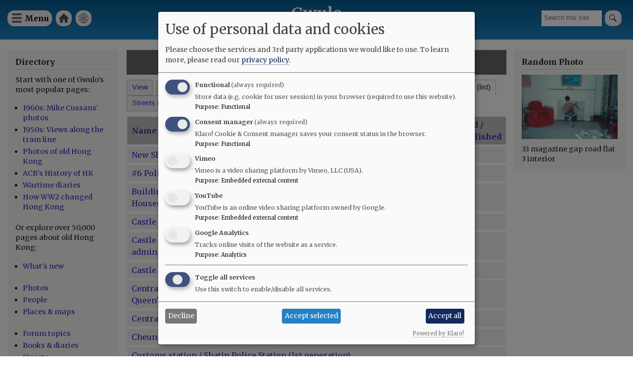

--- FILE ---
content_type: text/html; charset=UTF-8
request_url: https://gwulo.com/taxonomy/term/510/places-list
body_size: 11180
content:
<!DOCTYPE html>
<html lang="en" dir="ltr">
  <head>
    <meta charset="utf-8" />
<style>#block-cheeseburgermenu, #block-cheeseburgermenutrigger {--cheese-aside-bg-color: rgba( 36, 148, 219, 1);--cheese-aside-text-color: rgba( 255, 255, 255, 1);--cheese-main-bg-color: rgba( 255, 255, 255, 1);--cheese-main-text-color: rgba( 0, 0, 0, 1);--cheese-trigger-color: rgba( 7, 35, 176, 1);--cheese-trigger-bg-color: rgba( 67, 222, 249, 1);--cheese-scrollbar-color: rgba( 180, 245, 253, 1);}</style>
<script async src="https://www.googletagmanager.com/gtag/js?id=UA-400137-2"></script>
<script>window.dataLayer = window.dataLayer || [];function gtag(){dataLayer.push(arguments)};gtag("js", new Date());gtag("set", "developer_id.dMDhkMT", true);gtag("config", "UA-400137-2", {"groups":"default","anonymize_ip":true,"page_placeholder":"PLACEHOLDER_page_path"});gtag("config", "G-VH8V169E3H", {"groups":"default","page_placeholder":"PLACEHOLDER_page_location"});</script>
<link rel="canonical" href="https://gwulo.com/taxonomy/term/510/places-list" />
<meta name="Generator" content="Drupal 10 (https://www.drupal.org); Commerce 2" />
<meta name="MobileOptimized" content="width" />
<meta name="HandheldFriendly" content="true" />
<meta name="viewport" content="width=device-width, initial-scale=1.0" />
<link rel="stylesheet" href="https://fonts.googleapis.com/css?family=Merriweather:300,300italic,700,700italic,regular,italic&amp;subset=latin-ext&amp;display=swap" media="all" />
<link rel="icon" href="/core/misc/favicon.ico" type="image/vnd.microsoft.icon" />

    <title>Places tagged: Police Station | Gwulo</title>
    <link rel="stylesheet" media="all" href="/sites/default/files/css/css_YvadoubabumPU8C-KTJbPkdkooINziI1t6zTLTFW6LI.css?delta=0&amp;language=en&amp;theme=gwulo_bartik&amp;include=[base64]" />
<link rel="stylesheet" media="all" href="/sites/default/files/css/css_-CmqmH9nCxwhEdZNyRQ_2df1cxKf13ghjxCoaDeWmxE.css?delta=1&amp;language=en&amp;theme=gwulo_bartik&amp;include=[base64]" />
<link rel="stylesheet" media="print" href="/sites/default/files/css/css_G5y1NdIXvowIU9h-ivNtgsNyuKeQvE5Eixyn_AZ-eLM.css?delta=2&amp;language=en&amp;theme=gwulo_bartik&amp;include=[base64]" />
<link rel="stylesheet" media="all" href="/sites/default/files/css/css_Au2KcozdVig7TBnC6NH161EhEVLEYOAq_yx7Mm7LmJg.css?delta=3&amp;language=en&amp;theme=gwulo_bartik&amp;include=[base64]" />

    <script src="/libraries/klaro/dist/klaro-no-translations-no-css.js?t97okb" defer id="klaro-js"></script>

  </head>
  <body class="fontyourface layout-two-sidebars path-taxonomy">
        <a href="#main-content" class="visually-hidden focusable skip-link">
      Skip to main content
    </a>
    
      <div class="dialog-off-canvas-main-canvas" data-off-canvas-main-canvas>
    <div id="page-wrapper">
  <div id="page">
    <header id="header" class="header" role="banner">
      <div class="section layout-container clearfix">
        
          <div class="clearfix region region-header">
    <div id="block-cheeseburgermenutrigger" class="block block-cheeseburger-menu block-cheeseburger-menu-trigger">
  
      <h2>Menu</h2>
    
      <div class="content">
      <div class="block-cheeseburgermenu__trigger-element" data-cheeseburger-id="block-cheeseburgermenu">
    <span></span>
    <span></span>
    <span></span>
</div>

    </div>
  </div>
<div style="display: none;" class="block-cheeseburgermenu-container block-cheeseburgermenu-container--with-navigation block block-cheeseburger-menu" id="block-cheeseburgermenu">
  
      <h2>Menu</h2>
    
      <div class="content">
      	<div class="cheeseburger-menu__side-menu">
		<div class="cheeseburger-menu__side-trigger" data-cheeseburger-close="true"><?xml version="1.0" encoding="utf-8"?>
<!-- Generator: Adobe Illustrator 19.1.0, SVG Export Plug-In . SVG Version: 6.00 Build 0)  -->
<svg version="1.1" xmlns="http://www.w3.org/2000/svg" xmlns:xlink="http://www.w3.org/1999/xlink" x="0px" y="0px" width="24px"
	 height="24px" viewBox="0 0 24 24" enable-background="new 0 0 24 24" xml:space="preserve">
<g id="Bounding_Boxes">
	<path fill="none" d="M0,0h24v24H0V0z"/>
</g>
<g id="Rounded">
	<path d="M18.3,5.71L18.3,5.71c-0.39-0.39-1.02-0.39-1.41,0L12,10.59L7.11,5.7c-0.39-0.39-1.02-0.39-1.41,0l0,0
		c-0.39,0.39-0.39,1.02,0,1.41L10.59,12L5.7,16.89c-0.39,0.39-0.39,1.02,0,1.41h0c0.39,0.39,1.02,0.39,1.41,0L12,13.41l4.89,4.89
		c0.39,0.39,1.02,0.39,1.41,0l0,0c0.39-0.39,0.39-1.02,0-1.41L13.41,12l4.89-4.89C18.68,6.73,18.68,6.09,18.3,5.71z"/>
</g>
</svg>
</div>

		      						</div>

<div class="cheeseburger-menu__main-navigation-area">
				<div  data-cheeseburger-id="menu-cheeseburger-gwulo" >
						<ul
				class="cheeseburger-menu__mainmenu">
															<li  class="menu-link cheeseburger-menu__item cheeseburger-gwulo__item">
					<a class="cheeseburger-menu__item-label" href="/">
				<span>Home</span>
			</a>
		
			</li>

											<li  class="menu-link cheeseburger-menu__item cheeseburger-gwulo__item">
					<a class="cheeseburger-menu__item-label" href="/subscribe">
				<span>Free newsletter</span>
			</a>
		
			</li>

											<li  class="menu-link cheeseburger-menu__item cheeseburger-gwulo__item">
					<a class="cheeseburger-menu__item-label" href="/shop">
				<span>Shop</span>
			</a>
		
			</li>

											<li  class="menu-link cheeseburger-menu__item cheeseburger-gwulo__item">
					<a class="cheeseburger-menu__item-label" href="/explore">
				<span>Explore</span>
			</a>
		
			</li>

											<li  class="menu-link cheeseburger-menu__item cheeseburger-gwulo__item">
					<a class="cheeseburger-menu__item-label" href="/node/59638">
				<span>Add new...</span>
			</a>
		
			</li>

											<li  class="menu-link cheeseburger-menu__item cheeseburger-gwulo__item">
					<a class="cheeseburger-menu__item-label" href="/whats-new">
				<span>What&#039;s new</span>
			</a>
		
			</li>

											<li  class="menu-link cheeseburger-menu__item cheeseburger-gwulo__item">
					<a class="cheeseburger-menu__item-label" href="/faqs">
				<span>FAQs</span>
			</a>
		
			</li>

											<li  class="menu-link cheeseburger-menu__item cheeseburger-gwulo__item">
					<a class="cheeseburger-menu__item-label" href="/about-gwulo">
				<span>About</span>
			</a>
		
			</li>

							</ul>
		</div>
	</div>


    </div>
  </div>

<nav role="navigation" aria-labelledby="block-gwulomenuforheader-menu" id="block-gwulomenuforheader" class="block block-menu navigation menu--menu-for-header">
      
  <h2 id="block-gwulomenuforheader-menu">Gwulo menu for header</h2>
  

        <div class="content">
            <div class="menu-toggle-target menu-toggle-target-show" id="show-block-gwulomenuforheader"></div>
      <div class="menu-toggle-target" id="hide-block-gwulomenuforheader"></div>
      <a class="menu-toggle" href="#show-block-gwulomenuforheader">Show &mdash; Gwulo menu for header</a>
      <a class="menu-toggle menu-toggle--hide" href="#hide-block-gwulomenuforheader">Hide &mdash; Gwulo menu for header</a>
      
              <ul class="clearfix menu">
                    <li class="menu-item">
        <a href="/" data-drupal-link-system-path="&lt;front&gt;">Home</a>
              </li>
                <li class="menu-item">
        <a href="/whats-new" title="See what&#039;s been added to Gwulo since your last visit" data-drupal-link-system-path="whats-new">What&#039;s new</a>
              </li>
        </ul>
  


    </div>
  </nav>
<div class="views-exposed-form block block-views block-views-exposed-filter-blocksite-search-page-1" data-drupal-selector="views-exposed-form-site-search-page-1" id="block-exposedformsite-searchpage-1">
  
    
      <div class="content">
      <form action="/search" method="get" id="views-exposed-form-site-search-page-1" accept-charset="UTF-8">
  <div class="form--inline clearfix">
  <div class="js-form-item form-item js-form-type-textfield form-type-textfield js-form-item-query form-item-query form-no-label">
        <input placeholder="Search this site" data-drupal-selector="edit-query" type="text" id="edit-query" name="query" value="" size="30" maxlength="128" class="form-text" />

        </div>
<div data-drupal-selector="edit-actions" class="form-actions js-form-wrapper form-wrapper" id="edit-actions"><input data-drupal-selector="edit-submit-site-search" type="submit" id="edit-submit-site-search" value="Search" class="button js-form-submit form-submit" />
</div>

</div>

</form>

    </div>
  </div>
<div id="block-gwulo-bartik-branding" class="clearfix site-branding block block-system block-system-branding-block">
  
    
          <div class="site-branding__text">
              <div class="site-branding__name">
          <a href="/" rel="home">Gwulo</a>
        </div>
                    <div class="site-branding__slogan">Old Hong Kong</div>
          </div>
  </div>

  </div>

        
        
      </div>
    </header>
          <div class="highlighted">
        <aside class="layout-container section clearfix" role="complementary">
            <div class="region region-highlighted">
    <div data-drupal-messages-fallback class="hidden"></div>

  </div>

        </aside>
      </div>
            <div id="main-wrapper" class="layout-main-wrapper layout-container clearfix">
      <div id="main" class="layout-main clearfix">
        
        <main id="content" class="column main-content" role="main">
          <section class="section">
            <a id="main-content" tabindex="-1"></a>
              <div class="region region-content">
    <div id="block-gwulo-bartik-page-title" class="block block-core block-page-title-block">
  
    
      <div class="content">
      

  <h1 class="title page-title">Places tagged: <em>Police Station</em></h1>


    </div>
  </div>
<div id="block-gwulo-bartik-local-tasks" class="block block-core block-local-tasks-block">
  
    
        <nav class="tabs" role="navigation" aria-label="Tabs">
        <h2 class="visually-hidden">Primary tabs</h2>
  <ul class="tabs primary"><li><a href="/taxonomy/term/510" data-drupal-link-system-path="taxonomy/term/510">View</a></li>
<li><a href="/taxonomy/term/510/books" data-drupal-link-system-path="taxonomy/term/510/books">Books</a></li>
<li><a href="/taxonomy/term/510/events" data-drupal-link-system-path="taxonomy/term/510/events">Events</a></li>
<li><a href="/taxonomy/term/510/organisations" data-drupal-link-system-path="taxonomy/term/510/organisations">Organisations</a></li>
<li><a href="/taxonomy/term/510/pages" data-drupal-link-system-path="taxonomy/term/510/pages">Pages</a></li>
<li><a href="/taxonomy/term/510/people" data-drupal-link-system-path="taxonomy/term/510/people">People</a></li>
<li><a href="/taxonomy/term/510/photos" data-drupal-link-system-path="taxonomy/term/510/photos">Photos</a></li>
<li><a href="/taxonomy/term/510/places-map" data-drupal-link-system-path="taxonomy/term/510/places-map">Places (map)</a></li>
<li class="is-active"><a href="/taxonomy/term/510/places-list" data-drupal-link-system-path="taxonomy/term/510/places-list" class="is-active" aria-current="page">Places (list)</a></li>
<li><a href="/taxonomy/term/510/streets-map" data-drupal-link-system-path="taxonomy/term/510/streets-map">Streets (map)</a></li>
<li><a href="/taxonomy/term/510/timelines" data-drupal-link-system-path="taxonomy/term/510/timelines">Timelines</a></li>
</ul>

    </nav>
  </div>
<div class="views-element-container"><div class="view view-taxonomy-term-places view-id-taxonomy_term_places view-display-id-page_2 js-view-dom-id-86bf742212694c8567aece9b6e40bba2ee8894fdc232f142f2cd7a2b5d5acadb">
  
    
      
      <div class="view-content">
      <table class="views-table views-view-table cols-3">
        <thead>
      <tr>
                                                  <th id="view-field-name-table-column" class="views-field views-field-field-name" scope="col"><a href="?order=field_name&amp;sort=asc" title="sort by Name" rel="nofollow">Name</a></th>
                                                  <th id="view-field-date-completed-table-column" class="views-field views-field-field-date-completed" scope="col"><a href="?order=field_date_completed&amp;sort=asc" title="sort by Completed" rel="nofollow">Completed</a></th>
                                                  <th id="view-field-date-demolished-table-column" class="views-field views-field-field-date-demolished" scope="col"><a href="?order=field_date_demolished&amp;sort=asc" title="sort by Closed / Demolished" rel="nofollow">Closed / Demolished</a></th>
              </tr>
    </thead>
    <tbody>
          <tr>
                                                                                        <td headers="view-field-name-table-column" class="views-field views-field-field-name"><a href="/node/55954" hreflang="und"> New Sheung Shui Police Station</a>          </td>
                                                                                        <td headers="view-field-date-completed-table-column" class="views-field views-field-field-date-completed"><time datetime="1979-01-01T12:00:00Z" class="datetime">1979</time>
          </td>
                                                                                        <td headers="view-field-date-demolished-table-column" class="views-field views-field-field-date-demolished">          </td>
              </tr>
          <tr>
                                                                                        <td headers="view-field-name-table-column" class="views-field views-field-field-name"><a href="/node/4910" hreflang="und">#6 Police Station</a>          </td>
                                                                                        <td headers="view-field-date-completed-table-column" class="views-field views-field-field-date-completed"><time datetime="1869-01-01T12:00:00Z" class="datetime">1869</time>
          </td>
                                                                                        <td headers="view-field-date-demolished-table-column" class="views-field views-field-field-date-demolished"><time datetime="1954-01-01T12:00:00Z" class="datetime">1954</time>
          </td>
              </tr>
          <tr>
                                                                                        <td headers="view-field-name-table-column" class="views-field views-field-field-name"><a href="/node/56348" hreflang="und">Buildings at No. 19E Po Tung Road, Sai Kung (Li Shui Sang Houses)</a>          </td>
                                                                                        <td headers="view-field-date-completed-table-column" class="views-field views-field-field-date-completed"><time datetime="1940-01-01T12:00:00Z" class="datetime">1940</time>
          </td>
                                                                                        <td headers="view-field-date-demolished-table-column" class="views-field views-field-field-date-demolished">          </td>
              </tr>
          <tr>
                                                                                        <td headers="view-field-name-table-column" class="views-field views-field-field-name"><a href="/node/45963" hreflang="und">Castle Peak Police Station (1st generation)</a>          </td>
                                                                                        <td headers="view-field-date-completed-table-column" class="views-field views-field-field-date-completed"><time datetime="1925-01-01T12:00:00Z" class="datetime">1925</time>
          </td>
                                                                                        <td headers="view-field-date-demolished-table-column" class="views-field views-field-field-date-demolished">          </td>
              </tr>
          <tr>
                                                                                        <td headers="view-field-name-table-column" class="views-field views-field-field-name"><a href="/node/45964" hreflang="und">Castle Peak Police Station (2nd generation) / Marine Police admin facility</a>          </td>
                                                                                        <td headers="view-field-date-completed-table-column" class="views-field views-field-field-date-completed"><time datetime="1955-01-01T12:00:00Z" class="datetime">1955</time>
          </td>
                                                                                        <td headers="view-field-date-demolished-table-column" class="views-field views-field-field-date-demolished"><time datetime="1992-12-31T12:00:00Z" class="datetime">1992</time>
          </td>
              </tr>
          <tr>
                                                                                        <td headers="view-field-name-table-column" class="views-field views-field-field-name"><a href="/node/45965" hreflang="und">Castle Peak Police Station (3rd &amp; current generation)</a>          </td>
                                                                                        <td headers="view-field-date-completed-table-column" class="views-field views-field-field-date-completed"><time datetime="1981-10-01T12:00:00Z" class="datetime">1981</time>
          </td>
                                                                                        <td headers="view-field-date-demolished-table-column" class="views-field views-field-field-date-demolished">          </td>
              </tr>
          <tr>
                                                                                        <td headers="view-field-name-table-column" class="views-field views-field-field-name"><a href="/node/8703" hreflang="und">Central Fire Station / No. 5 Police Station - Wellington &amp; Queen&#039;s Road</a>          </td>
                                                                                        <td headers="view-field-date-completed-table-column" class="views-field views-field-field-date-completed">          </td>
                                                                                        <td headers="view-field-date-demolished-table-column" class="views-field views-field-field-date-demolished">          </td>
              </tr>
          <tr>
                                                                                        <td headers="view-field-name-table-column" class="views-field views-field-field-name"><a href="/node/2747" hreflang="und">Central Police Station</a>          </td>
                                                                                        <td headers="view-field-date-completed-table-column" class="views-field views-field-field-date-completed">          </td>
                                                                                        <td headers="view-field-date-demolished-table-column" class="views-field views-field-field-date-demolished">          </td>
              </tr>
          <tr>
                                                                                        <td headers="view-field-name-table-column" class="views-field views-field-field-name"><a href="/node/16199" hreflang="und">Cheung Chau Police Station</a>          </td>
                                                                                        <td headers="view-field-date-completed-table-column" class="views-field views-field-field-date-completed"><time datetime="1913-01-01T12:00:00Z" class="datetime">1913</time>
          </td>
                                                                                        <td headers="view-field-date-demolished-table-column" class="views-field views-field-field-date-demolished">          </td>
              </tr>
          <tr>
                                                                                        <td headers="view-field-name-table-column" class="views-field views-field-field-name"><a href="/node/60537" hreflang="en">Customs station / Shatin Police Station (1st generation)</a>          </td>
                                                                                        <td headers="view-field-date-completed-table-column" class="views-field views-field-field-date-completed">          </td>
                                                                                        <td headers="view-field-date-demolished-table-column" class="views-field views-field-field-date-demolished">          </td>
              </tr>
          <tr>
                                                                                        <td headers="view-field-name-table-column" class="views-field views-field-field-name"><a href="/node/32548" hreflang="und">First Wanchai Police Station</a>          </td>
                                                                                        <td headers="view-field-date-completed-table-column" class="views-field views-field-field-date-completed"><time datetime="1840-01-01T12:00:00Z" class="datetime">1840</time>
          </td>
                                                                                        <td headers="view-field-date-demolished-table-column" class="views-field views-field-field-date-demolished"><time datetime="1847-01-01T12:00:00Z" class="datetime">1847</time>
          </td>
              </tr>
          <tr>
                                                                                        <td headers="view-field-name-table-column" class="views-field views-field-field-name"><a href="/node/16225" hreflang="und">Former #1 Police Station, Leighton Road</a>          </td>
                                                                                        <td headers="view-field-date-completed-table-column" class="views-field views-field-field-date-completed"><time datetime="1853-07-01T12:00:00Z" class="datetime">1853</time>
          </td>
                                                                                        <td headers="view-field-date-demolished-table-column" class="views-field views-field-field-date-demolished">          </td>
              </tr>
          <tr>
                                                                                        <td headers="view-field-name-table-column" class="views-field views-field-field-name"><a href="/node/6615" hreflang="und">Former Aberdeen Police Station / Warehouse</a>          </td>
                                                                                        <td headers="view-field-date-completed-table-column" class="views-field views-field-field-date-completed"><time datetime="1891-01-01T12:00:00Z" class="datetime">1891</time>
          </td>
                                                                                        <td headers="view-field-date-demolished-table-column" class="views-field views-field-field-date-demolished">          </td>
              </tr>
          <tr>
                                                                                        <td headers="view-field-name-table-column" class="views-field views-field-field-name"><a href="/node/16191" hreflang="und">Former Au Tau Police Station</a>          </td>
                                                                                        <td headers="view-field-date-completed-table-column" class="views-field views-field-field-date-completed"><time datetime="1900-01-01T12:00:00Z" class="datetime">1900</time>
          </td>
                                                                                        <td headers="view-field-date-demolished-table-column" class="views-field views-field-field-date-demolished"><time datetime="1942-01-01T12:00:00Z" class="datetime">1942</time>
          </td>
              </tr>
          <tr>
                                                                                        <td headers="view-field-name-table-column" class="views-field views-field-field-name"><a href="/node/2339" hreflang="und">Former Marine Police HQ</a>          </td>
                                                                                        <td headers="view-field-date-completed-table-column" class="views-field views-field-field-date-completed"><time datetime="1884-09-19T12:00:00Z" class="datetime">1884</time>
          </td>
                                                                                        <td headers="view-field-date-demolished-table-column" class="views-field views-field-field-date-demolished">          </td>
              </tr>
          <tr>
                                                                                        <td headers="view-field-name-table-column" class="views-field views-field-field-name"><a href="/node/16189" hreflang="und">Former Ping Shan Police Station</a>          </td>
                                                                                        <td headers="view-field-date-completed-table-column" class="views-field views-field-field-date-completed"><time datetime="1899-01-01T12:00:00Z" class="datetime">1899</time>
          </td>
                                                                                        <td headers="view-field-date-demolished-table-column" class="views-field views-field-field-date-demolished">          </td>
              </tr>
          <tr>
                                                                                        <td headers="view-field-name-table-column" class="views-field views-field-field-name"><a href="/node/46736" hreflang="und">Former Police Station at Quarry Bay</a>          </td>
                                                                                        <td headers="view-field-date-completed-table-column" class="views-field views-field-field-date-completed"><time datetime="1891-07-01T12:00:00Z" class="datetime">1891</time>
          </td>
                                                                                        <td headers="view-field-date-demolished-table-column" class="views-field views-field-field-date-demolished"><time datetime="1960-01-01T12:00:00Z" class="datetime">1960</time>
          </td>
              </tr>
          <tr>
                                                                                        <td headers="view-field-name-table-column" class="views-field views-field-field-name"><a href="/node/16215" hreflang="und">Former Sai Kung Police Station</a>          </td>
                                                                                        <td headers="view-field-date-completed-table-column" class="views-field views-field-field-date-completed"><time datetime="1901-01-01T12:00:00Z" class="datetime">1901</time>
          </td>
                                                                                        <td headers="view-field-date-demolished-table-column" class="views-field views-field-field-date-demolished">          </td>
              </tr>
          <tr>
                                                                                        <td headers="view-field-name-table-column" class="views-field views-field-field-name"><a href="/node/16198" hreflang="und">Former Sheung Shui / Fu Ti Au Police Station</a>          </td>
                                                                                        <td headers="view-field-date-completed-table-column" class="views-field views-field-field-date-completed"><time datetime="1902-01-01T12:00:00Z" class="datetime">1902</time>
          </td>
                                                                                        <td headers="view-field-date-demolished-table-column" class="views-field views-field-field-date-demolished">          </td>
              </tr>
          <tr>
                                                                                        <td headers="view-field-name-table-column" class="views-field views-field-field-name"><a href="/node/20790" hreflang="und">Former Stanley Police Station</a>          </td>
                                                                                        <td headers="view-field-date-completed-table-column" class="views-field views-field-field-date-completed"><time datetime="1859-01-01T12:00:00Z" class="datetime">1859</time>
          </td>
                                                                                        <td headers="view-field-date-demolished-table-column" class="views-field views-field-field-date-demolished">          </td>
              </tr>
          <tr>
                                                                                        <td headers="view-field-name-table-column" class="views-field views-field-field-name"><a href="/node/16196" hreflang="und">Former Starling Inlet Police Station</a>          </td>
                                                                                        <td headers="view-field-date-completed-table-column" class="views-field views-field-field-date-completed"><time datetime="1899-01-01T12:00:00Z" class="datetime">1899</time>
          </td>
                                                                                        <td headers="view-field-date-demolished-table-column" class="views-field views-field-field-date-demolished"><time datetime="1942-01-01T12:00:00Z" class="datetime">1942</time>
          </td>
              </tr>
          <tr>
                                                                                        <td headers="view-field-name-table-column" class="views-field views-field-field-name"><a href="/Tai-Po-Police-Station" hreflang="und">Former Tai Po Police Station</a>          </td>
                                                                                        <td headers="view-field-date-completed-table-column" class="views-field views-field-field-date-completed"><time datetime="1899-01-01T12:00:00Z" class="datetime">1899</time>
          </td>
                                                                                        <td headers="view-field-date-demolished-table-column" class="views-field views-field-field-date-demolished">          </td>
              </tr>
          <tr>
                                                                                        <td headers="view-field-name-table-column" class="views-field views-field-field-name"><a href="/node/48459" hreflang="und">Former Taikoo Police Station</a>          </td>
                                                                                        <td headers="view-field-date-completed-table-column" class="views-field views-field-field-date-completed"><time datetime="1925-01-01T12:00:00Z" class="datetime">1925</time>
          </td>
                                                                                        <td headers="view-field-date-demolished-table-column" class="views-field views-field-field-date-demolished">          </td>
              </tr>
          <tr>
                                                                                        <td headers="view-field-name-table-column" class="views-field views-field-field-name"><a href="/node/48430" hreflang="und">Hung Hom Police Station (1st generation)</a>          </td>
                                                                                        <td headers="view-field-date-completed-table-column" class="views-field views-field-field-date-completed"><time datetime="1872-11-01T12:00:00Z" class="datetime">1872</time>
          </td>
                                                                                        <td headers="view-field-date-demolished-table-column" class="views-field views-field-field-date-demolished"><time datetime="1950-01-01T12:00:00Z" class="datetime">1950</time>
          </td>
              </tr>
          <tr>
                                                                                        <td headers="view-field-name-table-column" class="views-field views-field-field-name"><a href="/node/57136" hreflang="und">Hung Hom Police Station (2nd generation)</a>          </td>
                                                                                        <td headers="view-field-date-completed-table-column" class="views-field views-field-field-date-completed"><time datetime="1950-01-01T12:00:00Z" class="datetime">1950</time>
          </td>
                                                                                        <td headers="view-field-date-demolished-table-column" class="views-field views-field-field-date-demolished"><time datetime="1979-01-01T12:00:00Z" class="datetime">1979</time>
          </td>
              </tr>
          <tr>
                                                                                        <td headers="view-field-name-table-column" class="views-field views-field-field-name"><a href="/node/17733" hreflang="und">Kennedy Town Police Station (2nd location)</a>          </td>
                                                                                        <td headers="view-field-date-completed-table-column" class="views-field views-field-field-date-completed"><time datetime="1900-10-01T12:00:00Z" class="datetime">1900</time>
          </td>
                                                                                        <td headers="view-field-date-demolished-table-column" class="views-field views-field-field-date-demolished"><time datetime="1969-12-31T12:00:00Z" class="datetime">1969</time>
          </td>
              </tr>
          <tr>
                                                                                        <td headers="view-field-name-table-column" class="views-field views-field-field-name"><a href="/node/17695" hreflang="und">Kennedy Town Police Station / Infectious Diseases Hospital, Victoria Road</a>          </td>
                                                                                        <td headers="view-field-date-completed-table-column" class="views-field views-field-field-date-completed">          </td>
                                                                                        <td headers="view-field-date-demolished-table-column" class="views-field views-field-field-date-demolished">          </td>
              </tr>
          <tr>
                                                                                        <td headers="view-field-name-table-column" class="views-field views-field-field-name"><a href="/node/41177" hreflang="und">Kowloon City Police Station (1st generation)</a>          </td>
                                                                                        <td headers="view-field-date-completed-table-column" class="views-field views-field-field-date-completed">          </td>
                                                                                        <td headers="view-field-date-demolished-table-column" class="views-field views-field-field-date-demolished">          </td>
              </tr>
          <tr>
                                                                                        <td headers="view-field-name-table-column" class="views-field views-field-field-name"><a href="/node/23048" hreflang="und">Kowloon City Police Station (2nd generation)</a>          </td>
                                                                                        <td headers="view-field-date-completed-table-column" class="views-field views-field-field-date-completed"><time datetime="1925-06-16T12:00:00Z" class="datetime">1925</time>
          </td>
                                                                                        <td headers="view-field-date-demolished-table-column" class="views-field views-field-field-date-demolished"><time datetime="1942-12-31T12:00:00Z" class="datetime">1942</time>
          </td>
              </tr>
          <tr>
                                                                                        <td headers="view-field-name-table-column" class="views-field views-field-field-name"><a href="/node/2859" hreflang="und">Kowloon City Police Station Argyle Street</a>          </td>
                                                                                        <td headers="view-field-date-completed-table-column" class="views-field views-field-field-date-completed"><time datetime="1950-11-16T12:00:00Z" class="datetime">1950</time>
          </td>
                                                                                        <td headers="view-field-date-demolished-table-column" class="views-field views-field-field-date-demolished">          </td>
              </tr>
          <tr>
                                                                                        <td headers="view-field-name-table-column" class="views-field views-field-field-name"><a href="/node/19037" hreflang="und">Kwun Tong Police Station</a>          </td>
                                                                                        <td headers="view-field-date-completed-table-column" class="views-field views-field-field-date-completed">          </td>
                                                                                        <td headers="view-field-date-demolished-table-column" class="views-field views-field-field-date-demolished">          </td>
              </tr>
          <tr>
                                                                                        <td headers="view-field-name-table-column" class="views-field views-field-field-name"><a href="/node/15308" hreflang="und">Lau Fau Shan police station</a>          </td>
                                                                                        <td headers="view-field-date-completed-table-column" class="views-field views-field-field-date-completed"><time datetime="1962-01-01T12:00:00Z" class="datetime">1962</time>
          </td>
                                                                                        <td headers="view-field-date-demolished-table-column" class="views-field views-field-field-date-demolished">          </td>
              </tr>
          <tr>
                                                                                        <td headers="view-field-name-table-column" class="views-field views-field-field-name"><a href="/node/33522" hreflang="und">Lok Ma Chau Police Station</a>          </td>
                                                                                        <td headers="view-field-date-completed-table-column" class="views-field views-field-field-date-completed"><time datetime="1915-01-01T12:00:00Z" class="datetime">1915</time>
          </td>
                                                                                        <td headers="view-field-date-demolished-table-column" class="views-field views-field-field-date-demolished">          </td>
              </tr>
          <tr>
                                                                                        <td headers="view-field-name-table-column" class="views-field views-field-field-name"><a href="/node/19464" hreflang="und">Mong Kok Police Station (1st location)</a>          </td>
                                                                                        <td headers="view-field-date-completed-table-column" class="views-field views-field-field-date-completed"><time datetime="1923-09-01T12:00:00Z" class="datetime">1923</time>
          </td>
                                                                                        <td headers="view-field-date-demolished-table-column" class="views-field views-field-field-date-demolished">          </td>
              </tr>
          <tr>
                                                                                        <td headers="view-field-name-table-column" class="views-field views-field-field-name"><a href="/node/14850" hreflang="und">Mong Kok Police Station / Former Police Training School</a>          </td>
                                                                                        <td headers="view-field-date-completed-table-column" class="views-field views-field-field-date-completed"><time datetime="1925-01-01T12:00:00Z" class="datetime">1925</time>
          </td>
                                                                                        <td headers="view-field-date-demolished-table-column" class="views-field views-field-field-date-demolished">          </td>
              </tr>
          <tr>
                                                                                        <td headers="view-field-name-table-column" class="views-field views-field-field-name"><a href="/node/51302" hreflang="und">Mui Wo Police Station</a>          </td>
                                                                                        <td headers="view-field-date-completed-table-column" class="views-field views-field-field-date-completed">          </td>
                                                                                        <td headers="view-field-date-demolished-table-column" class="views-field views-field-field-date-demolished">          </td>
              </tr>
          <tr>
                                                                                        <td headers="view-field-name-table-column" class="views-field views-field-field-name"><a href="/node/3862" hreflang="und">No. 2 Police Station / Salvation Army Building, Johnston Rd, Wanchai</a>          </td>
                                                                                        <td headers="view-field-date-completed-table-column" class="views-field views-field-field-date-completed"><time datetime="1868-01-01T12:00:00Z" class="datetime">1868</time>
          </td>
                                                                                        <td headers="view-field-date-demolished-table-column" class="views-field views-field-field-date-demolished"><time datetime="1962-01-01T12:00:00Z" class="datetime">1962</time>
          </td>
              </tr>
          <tr>
                                                                                        <td headers="view-field-name-table-column" class="views-field views-field-field-name"><a href="/node/23808" hreflang="und">No. 4 Police Station</a>          </td>
                                                                                        <td headers="view-field-date-completed-table-column" class="views-field views-field-field-date-completed">          </td>
                                                                                        <td headers="view-field-date-demolished-table-column" class="views-field views-field-field-date-demolished">          </td>
              </tr>
          <tr>
                                                                                        <td headers="view-field-name-table-column" class="views-field views-field-field-name"><a href="/node/36865" hreflang="und">No. 7 Police Station (1st Generation)</a>          </td>
                                                                                        <td headers="view-field-date-completed-table-column" class="views-field views-field-field-date-completed"><time datetime="1858-01-01T12:00:00Z" class="datetime">1858</time>
          </td>
                                                                                        <td headers="view-field-date-demolished-table-column" class="views-field views-field-field-date-demolished"><time datetime="1901-12-31T12:00:00Z" class="datetime">1901</time>
          </td>
              </tr>
          <tr>
                                                                                        <td headers="view-field-name-table-column" class="views-field views-field-field-name"><a href="/node/17085" hreflang="und">No. 7 Police Station (2nd generation)</a>          </td>
                                                                                        <td headers="view-field-date-completed-table-column" class="views-field views-field-field-date-completed"><time datetime="1902-09-01T12:00:00Z" class="datetime">1902</time>
          </td>
                                                                                        <td headers="view-field-date-demolished-table-column" class="views-field views-field-field-date-demolished">          </td>
              </tr>
          <tr>
                                                                                        <td headers="view-field-name-table-column" class="views-field views-field-field-name"><a href="/node/32521" hreflang="und">No. 8 Police Station (1st Generation)</a>          </td>
                                                                                        <td headers="view-field-date-completed-table-column" class="views-field views-field-field-date-completed"><time datetime="1870-01-01T12:00:00Z" class="datetime">1870</time>
          </td>
                                                                                        <td headers="view-field-date-demolished-table-column" class="views-field views-field-field-date-demolished"><time datetime="1895-01-01T12:00:00Z" class="datetime">1895</time>
          </td>
              </tr>
          <tr>
                                                                                        <td headers="view-field-name-table-column" class="views-field views-field-field-name"><a href="/node/9098" hreflang="und">No. 8 Police Station (3rd generation)</a>          </td>
                                                                                        <td headers="view-field-date-completed-table-column" class="views-field views-field-field-date-completed"><time datetime="1928-01-01T12:00:00Z" class="datetime">1928</time>
          </td>
                                                                                        <td headers="view-field-date-demolished-table-column" class="views-field views-field-field-date-demolished"><time datetime="1934-12-31T12:00:00Z" class="datetime">1934</time>
          </td>
              </tr>
          <tr>
                                                                                        <td headers="view-field-name-table-column" class="views-field views-field-field-name"><a href="/node/8579" hreflang="und">No. 8 Police Station (4th Generation) / David Trench Rehabilitation Centre (2nd generation)</a>          </td>
                                                                                        <td headers="view-field-date-completed-table-column" class="views-field views-field-field-date-completed"><time datetime="1935-01-01T12:00:00Z" class="datetime">1935</time>
          </td>
                                                                                        <td headers="view-field-date-demolished-table-column" class="views-field views-field-field-date-demolished">          </td>
              </tr>
          <tr>
                                                                                        <td headers="view-field-name-table-column" class="views-field views-field-field-name"><a href="/node/23807" hreflang="und">No. 9 Police Station, Caine Road</a>          </td>
                                                                                        <td headers="view-field-date-completed-table-column" class="views-field views-field-field-date-completed"><time datetime="1853-01-01T12:00:00Z" class="datetime">1853</time>
          </td>
                                                                                        <td headers="view-field-date-demolished-table-column" class="views-field views-field-field-date-demolished"><time datetime="1897-03-30T12:00:00Z" class="datetime">1897</time>
          </td>
              </tr>
          <tr>
                                                                                        <td headers="view-field-name-table-column" class="views-field views-field-field-name"><a href="/node/32460" hreflang="und">Old Wong Nai Chung Gap Police Station</a>          </td>
                                                                                        <td headers="view-field-date-completed-table-column" class="views-field views-field-field-date-completed"><time datetime="1909-11-30T12:00:00Z" class="datetime">1909</time>
          </td>
                                                                                        <td headers="view-field-date-demolished-table-column" class="views-field views-field-field-date-demolished"><time datetime="1949-11-30T12:00:00Z" class="datetime">1949</time>
          </td>
              </tr>
          <tr>
                                                                                        <td headers="view-field-name-table-column" class="views-field views-field-field-name"><a href="/node/22571" hreflang="und">Pat Heung Police Station</a>          </td>
                                                                                        <td headers="view-field-date-completed-table-column" class="views-field views-field-field-date-completed"><time datetime="1952-09-08T12:00:00Z" class="datetime">1952</time>
          </td>
                                                                                        <td headers="view-field-date-demolished-table-column" class="views-field views-field-field-date-demolished">          </td>
              </tr>
          <tr>
                                                                                        <td headers="view-field-name-table-column" class="views-field views-field-field-name"><a href="/node/4889" hreflang="und">Peak Police Station</a>          </td>
                                                                                        <td headers="view-field-date-completed-table-column" class="views-field views-field-field-date-completed"><time datetime="1886-01-01T12:00:00Z" class="datetime">1886</time>
          </td>
                                                                                        <td headers="view-field-date-demolished-table-column" class="views-field views-field-field-date-demolished">          </td>
              </tr>
          <tr>
                                                                                        <td headers="view-field-name-table-column" class="views-field views-field-field-name"><a href="/node/15484" hreflang="und">Pok Fu Lam police station</a>          </td>
                                                                                        <td headers="view-field-date-completed-table-column" class="views-field views-field-field-date-completed"><time datetime="1861-01-01T12:00:00Z" class="datetime">1861</time>
          </td>
                                                                                        <td headers="view-field-date-demolished-table-column" class="views-field views-field-field-date-demolished"><time datetime="1980-01-01T12:00:00Z" class="datetime">1980</time>
          </td>
              </tr>
          <tr>
                                                                                        <td headers="view-field-name-table-column" class="views-field views-field-field-name"><a href="/node/36240" hreflang="und">Police Station</a>          </td>
                                                                                        <td headers="view-field-date-completed-table-column" class="views-field views-field-field-date-completed"><time datetime="1843-01-01T12:00:00Z" class="datetime">1843</time>
          </td>
                                                                                        <td headers="view-field-date-demolished-table-column" class="views-field views-field-field-date-demolished">          </td>
              </tr>
          <tr>
                                                                                        <td headers="view-field-name-table-column" class="views-field views-field-field-name"><a href="/node/19466" hreflang="und">Police Station #3, Wanchai</a>          </td>
                                                                                        <td headers="view-field-date-completed-table-column" class="views-field views-field-field-date-completed"><time datetime="1847-01-01T12:00:00Z" class="datetime">1847</time>
          </td>
                                                                                        <td headers="view-field-date-demolished-table-column" class="views-field views-field-field-date-demolished"><time datetime="1905-12-31T12:00:00Z" class="datetime">1905</time>
          </td>
              </tr>
          <tr>
                                                                                        <td headers="view-field-name-table-column" class="views-field views-field-field-name"><a href="/node/8480" hreflang="und">Police Station, TST</a>          </td>
                                                                                        <td headers="view-field-date-completed-table-column" class="views-field views-field-field-date-completed"><time datetime="1865-01-01T12:00:00Z" class="datetime">1865</time>
          </td>
                                                                                        <td headers="view-field-date-demolished-table-column" class="views-field views-field-field-date-demolished"><time datetime="1882-12-31T12:00:00Z" class="datetime">1882</time>
          </td>
              </tr>
          <tr>
                                                                                        <td headers="view-field-name-table-column" class="views-field views-field-field-name"><a href="/node/30873" hreflang="und">Sha Tau Kok Police Station</a>          </td>
                                                                                        <td headers="view-field-date-completed-table-column" class="views-field views-field-field-date-completed"><time datetime="1953-01-01T12:00:00Z" class="datetime">1953</time>
          </td>
                                                                                        <td headers="view-field-date-demolished-table-column" class="views-field views-field-field-date-demolished">          </td>
              </tr>
          <tr>
                                                                                        <td headers="view-field-name-table-column" class="views-field views-field-field-name"><a href="/node/2891" hreflang="und">Sham Shui Po Police Station</a>          </td>
                                                                                        <td headers="view-field-date-completed-table-column" class="views-field views-field-field-date-completed"><time datetime="1925-06-15T12:00:00Z" class="datetime">1925</time>
          </td>
                                                                                        <td headers="view-field-date-demolished-table-column" class="views-field views-field-field-date-demolished">          </td>
              </tr>
          <tr>
                                                                                        <td headers="view-field-name-table-column" class="views-field views-field-field-name"><a href="/node/38880" hreflang="und">Shatin Police Station (2nd generation) / Shatin Babies Home / High Rock Centre</a>          </td>
                                                                                        <td headers="view-field-date-completed-table-column" class="views-field views-field-field-date-completed"><time datetime="1924-12-31T12:00:00Z" class="datetime">1924</time>
          </td>
                                                                                        <td headers="view-field-date-demolished-table-column" class="views-field views-field-field-date-demolished">          </td>
              </tr>
          <tr>
                                                                                        <td headers="view-field-name-table-column" class="views-field views-field-field-name"><a href="/node/23997" hreflang="und">Shau Kei Wan Police Station (1st Generation)</a>          </td>
                                                                                        <td headers="view-field-date-completed-table-column" class="views-field views-field-field-date-completed"><time datetime="1872-01-01T12:00:00Z" class="datetime">1872</time>
          </td>
                                                                                        <td headers="view-field-date-demolished-table-column" class="views-field views-field-field-date-demolished">          </td>
              </tr>
          <tr>
                                                                                        <td headers="view-field-name-table-column" class="views-field views-field-field-name"><a href="/node/18214" hreflang="und">Shek Kip Mei Police Reporting Centre / previously SKM Police Station</a>          </td>
                                                                                        <td headers="view-field-date-completed-table-column" class="views-field views-field-field-date-completed">          </td>
                                                                                        <td headers="view-field-date-demolished-table-column" class="views-field views-field-field-date-demolished">          </td>
              </tr>
          <tr>
                                                                                        <td headers="view-field-name-table-column" class="views-field views-field-field-name"><a href="/node/52878" hreflang="und">Ta Kwu Ling police station (2nd generation)</a>          </td>
                                                                                        <td headers="view-field-date-completed-table-column" class="views-field views-field-field-date-completed"><time datetime="1937-10-22T12:00:00Z" class="datetime">1937</time>
          </td>
                                                                                        <td headers="view-field-date-demolished-table-column" class="views-field views-field-field-date-demolished">          </td>
              </tr>
          <tr>
                                                                                        <td headers="view-field-name-table-column" class="views-field views-field-field-name"><a href="/node/3608" hreflang="und">Tai O Police Station / Tai O Heritage Hotel</a>          </td>
                                                                                        <td headers="view-field-date-completed-table-column" class="views-field views-field-field-date-completed"><time datetime="1902-01-01T12:00:00Z" class="datetime">1902</time>
          </td>
                                                                                        <td headers="view-field-date-demolished-table-column" class="views-field views-field-field-date-demolished">          </td>
              </tr>
          <tr>
                                                                                        <td headers="view-field-name-table-column" class="views-field views-field-field-name"><a href="/node/2993" hreflang="und">Tai Po Regional Crime HQ</a>          </td>
                                                                                        <td headers="view-field-date-completed-table-column" class="views-field views-field-field-date-completed"><time datetime="1899-01-01T12:00:00Z" class="datetime">1899</time>
          </td>
                                                                                        <td headers="view-field-date-demolished-table-column" class="views-field views-field-field-date-demolished">          </td>
              </tr>
          <tr>
                                                                                        <td headers="view-field-name-table-column" class="views-field views-field-field-name"><a href="/node/33077" hreflang="und">Tai Tam Police Station (?)</a>          </td>
                                                                                        <td headers="view-field-date-completed-table-column" class="views-field views-field-field-date-completed"><time datetime="1919-11-30T12:00:00Z" class="datetime">1919</time>
          </td>
                                                                                        <td headers="view-field-date-demolished-table-column" class="views-field views-field-field-date-demolished">          </td>
              </tr>
          <tr>
                                                                                        <td headers="view-field-name-table-column" class="views-field views-field-field-name"><a href="/node/48457" hreflang="und">Tsuen Wan Police Station (1st generation)</a>          </td>
                                                                                        <td headers="view-field-date-completed-table-column" class="views-field views-field-field-date-completed"><time datetime="1911-07-01T12:00:00Z" class="datetime">1911</time>
          </td>
                                                                                        <td headers="view-field-date-demolished-table-column" class="views-field views-field-field-date-demolished"><time datetime="1959-01-01T12:00:00Z" class="datetime">1959</time>
          </td>
              </tr>
          <tr>
                                                                                        <td headers="view-field-name-table-column" class="views-field views-field-field-name"><a href="/node/45869" hreflang="und">Tsuen Wan police station (previous version)</a>          </td>
                                                                                        <td headers="view-field-date-completed-table-column" class="views-field views-field-field-date-completed"><time datetime="1959-01-01T12:00:00Z" class="datetime">1959</time>
          </td>
                                                                                        <td headers="view-field-date-demolished-table-column" class="views-field views-field-field-date-demolished"><time datetime="1991-01-01T12:00:00Z" class="datetime">1991</time>
          </td>
              </tr>
          <tr>
                                                                                        <td headers="view-field-name-table-column" class="views-field views-field-field-name"><a href="/node/20883" hreflang="und">Unknown / No. 8 Police Station (2nd generation), IL598</a>          </td>
                                                                                        <td headers="view-field-date-completed-table-column" class="views-field views-field-field-date-completed">          </td>
                                                                                        <td headers="view-field-date-demolished-table-column" class="views-field views-field-field-date-demolished"><time datetime="1925-01-01T12:00:00Z" class="datetime">1925</time>
          </td>
              </tr>
          <tr>
                                                                                        <td headers="view-field-name-table-column" class="views-field views-field-field-name"><a href="/node/32857" hreflang="und">Wan Chai Gap Police Station (Coombe Road) / Police Museum</a>          </td>
                                                                                        <td headers="view-field-date-completed-table-column" class="views-field views-field-field-date-completed"><time datetime="1940-12-31T12:00:00Z" class="datetime">1940</time>
          </td>
                                                                                        <td headers="view-field-date-demolished-table-column" class="views-field views-field-field-date-demolished">          </td>
              </tr>
          <tr>
                                                                                        <td headers="view-field-name-table-column" class="views-field views-field-field-name"><a href="/node/5597" hreflang="und">Wanchai Police Station, Gloucester Road</a>          </td>
                                                                                        <td headers="view-field-date-completed-table-column" class="views-field views-field-field-date-completed"><time datetime="1932-01-01T12:00:00Z" class="datetime">1932</time>
          </td>
                                                                                        <td headers="view-field-date-demolished-table-column" class="views-field views-field-field-date-demolished">          </td>
              </tr>
          <tr>
                                                                                        <td headers="view-field-name-table-column" class="views-field views-field-field-name"><a href="/node/17028" hreflang="und">Western Police Station</a>          </td>
                                                                                        <td headers="view-field-date-completed-table-column" class="views-field views-field-field-date-completed">          </td>
                                                                                        <td headers="view-field-date-demolished-table-column" class="views-field views-field-field-date-demolished">          </td>
              </tr>
          <tr>
                                                                                        <td headers="view-field-name-table-column" class="views-field views-field-field-name"><a href="/node/31647" hreflang="und">Whitfield Police Station / Bay View Hotel / Bay View Police Station - 20 Shaukiwan Road</a>          </td>
                                                                                        <td headers="view-field-date-completed-table-column" class="views-field views-field-field-date-completed">          </td>
                                                                                        <td headers="view-field-date-demolished-table-column" class="views-field views-field-field-date-demolished">          </td>
              </tr>
          <tr>
                                                                                        <td headers="view-field-name-table-column" class="views-field views-field-field-name"><a href="/yau-ma-tei-police-station" hreflang="und">Yau Ma Tei Police Station (1st generation)</a>          </td>
                                                                                        <td headers="view-field-date-completed-table-column" class="views-field views-field-field-date-completed"><time datetime="1873-01-01T12:00:00Z" class="datetime">1873</time>
          </td>
                                                                                        <td headers="view-field-date-demolished-table-column" class="views-field views-field-field-date-demolished"><time datetime="1960-01-01T12:00:00Z" class="datetime">1960</time>
          </td>
              </tr>
          <tr>
                                                                                        <td headers="view-field-name-table-column" class="views-field views-field-field-name"><a href="/node/15771" hreflang="und">Yau Ma Tei Police Station (2nd generation)</a>          </td>
                                                                                        <td headers="view-field-date-completed-table-column" class="views-field views-field-field-date-completed"><time datetime="1923-11-01T12:00:00Z" class="datetime">1923</time>
          </td>
                                                                                        <td headers="view-field-date-demolished-table-column" class="views-field views-field-field-date-demolished">          </td>
              </tr>
      </tbody>
</table>

    </div>
  
          </div>
</div>

  </div>

          </section>
        </main>
                  <div id="sidebar-first" class="column sidebar">
            <aside class="section" role="complementary">
                <div class="region region-sidebar-first">
    <div id="block-explore" class="block block-block-content block-block-contenteec3ce1e-4668-4199-a0ff-478286e4ad3c">
  
      <h2>Directory</h2>
    
      <div class="content">
      
            <div class="clearfix text-formatted field field--name-body field--type-text-with-summary field--label-hidden field__item"><p>Start with one of Gwulo's most popular pages:</p>

<ul>
	<li><a href="/hong-kong-photos-1960s-70s">1960s: Mike Cussans' photos</a></li>
	<li><a href="/booth-tram-ride">1950s: Views along the tram line</a></li>
	<li><a href="/photos-of-old-hong-kong">Photos of old Hong Kong</a></li>
	<li><a href="/ACBs-history-of-hong-kong">ACB's History of HK</a></li>
	<li><a href="https:/wartime-diaries">Wartime diaries</a></li>	<li><a href="https://youtu.be/CkRURCQmgkI?si=WX0T1Ss-tH26HQYf">How WW2 changed Hong Kong</a></li>

</ul>

<p>Or explore over 50,000 pages about old Hong Kong:</p>

<ul>
	<li><a href="/whats-new">What's new</a><br />
	&nbsp;</li>
	<li><a href="/photos">Photos</a></li>
	<li><a href="/list-of-people">People</a></li>
	<li><a href="/map-of-places">Places &amp; maps</a><br />
	&nbsp;</li>
	<li><a href="/forum/2">Forum topics</a></li>
	<li><a href="/list-of-books">Books &amp; diaries</a></li>
	<li><a href="/map-hong-kong-streets">Streets</a><br />
	&nbsp;</li>
	<li><a href="/node/6706">Jurors Lists</a></li>
	<li><a href="/list-of-organisation">Organisations</a></li>
	<li><a href="/list-of-timelines">Timelines</a><br />
	&nbsp;</li>
	<li><a href="/tags">Tags</a></li>
</ul>

<p>Shop for:</p>

<ul>
	<li><a href="/book-store">Gwulo's books</a></li>
	<li><a href="/shop#prints">Framed photos</a></li>
	<li><a href="/shop">More...</a></li>
</ul>

<p>History resources:</p>

<ul>
	<li><a href="https://gwulo.com/node/9110">Quick links</a></li>
	<li><a href="/where-to-find-hong-kongs-history">Where to find Hong Kong's history</a></li>
</ul>
</div>
      
    </div>
  </div>
<div id="block-userlogin" role="form" class="block block-user block-user-login-block">
  
      <h2>User login</h2>
    
      <div class="content">
      <form class="user-login-form" data-drupal-selector="user-login-form" action="/taxonomy/term/510/places-list?destination=/taxonomy/term/510/places-list" method="post" id="user-login-form" accept-charset="UTF-8">
  <div class="js-form-item form-item js-form-type-textfield form-type-textfield js-form-item-name form-item-name">
      <label for="edit-name" class="js-form-required form-required">Username / e-mail</label>
        <input autocorrect="none" autocapitalize="none" spellcheck="false" autocomplete="username" data-drupal-selector="edit-name" aria-describedby="edit-name--description" type="text" id="edit-name" name="name" value="" size="15" maxlength="60" class="form-text required" required="required" aria-required="true" />

            <div id="edit-name--description" class="description">
      You can use your username or email address to login.
    </div>
  </div>
<div class="js-form-item form-item js-form-type-password form-type-password js-form-item-pass form-item-pass">
      <label for="edit-pass" class="js-form-required form-required">Password</label>
        <input autocomplete="current-password" data-drupal-selector="edit-pass" type="password" id="edit-pass" name="pass" size="15" maxlength="128" class="form-text required" required="required" aria-required="true" />

        </div>
<input autocomplete="off" data-drupal-selector="form-22kuildgadsdmyld4pyu-ipyu7tkbjoxlt-yoz1-0ga" type="hidden" name="form_build_id" value="form-22kUILDGadsDMyld4pYU-iPyU7TKbJoxlt_yOZ1_0GA" />
<input data-drupal-selector="edit-user-login-form" type="hidden" name="form_id" value="user_login_form" />
<div data-drupal-selector="edit-actions" class="form-actions js-form-wrapper form-wrapper" id="edit-actions--2"><input data-drupal-selector="edit-submit" type="submit" id="edit-submit" name="op" value="Log in" class="button js-form-submit form-submit" />
</div>

</form>
<div class="item-list"><ul><li><a href="/user/register" title="Create a new user account." class="create-account-link">Create new account</a></li><li><a href="/user/password" title="Send password reset instructions via email." class="request-password-link">Reset your password</a></li></ul></div>
    </div>
  </div>
<div id="block-gwulosbooks" class="block block-block-content block-block-content75d998cf-5b15-4479-aa28-52b9a466867a">
  
      <h2>Gwulo&#039;s books</h2>
    
      <div class="content">
      
            <div class="clearfix text-formatted field field--name-body field--type-text-with-summary field--label-hidden field__item"><p>Five volumes of <em>Old Hong Kong Photos and The Tales They Tell</em> bring you David's favourite photos and their stories:</p>
<ul>
<li><a href="https://gwulo.com/product/5">Volume 5</a></li>
<li><a href="https://gwulo.com/buy-volume-4">Volume 4</a></li>
<li><a href="https://gwulo.com/buy-volume-3">Volume 3</a></li>
<li><a href="https://gwulo.com/buy-volume-2">Volume 2</a></li>
<li><a href="https://gwulo.com/buy-volume-1">Volume 1</a></li>
</ul>
<article class="align-center media media--type-image media--view-mode-embedded-in-ckeditor">
  
      
            <div class="field field--name-field-media-image field--type-image field--label-hidden field__item">  <a href="/media/50213" hreflang="en"><img loading="lazy" src="/sites/default/files/styles/large/public/2024-12/five-covers-fanned-gray-800px.jpg?itok=EEbt6aP9" width="480" height="336" alt="five covers fanned gray 800px" class="image-style-large">

</a>
</div>
      
  </article>
</div>
      
    </div>
  </div>

  </div>

            </aside>
          </div>
                          <div id="sidebar-second" class="column sidebar">
            <aside class="section" role="complementary">
                <div class="region region-sidebar-second">
    <div id="block-gwulo-bartik-randomphotoblock" class="block block-gwulo block-random-photo-block">
  
      <h2>Random Photo</h2>
    
      <div class="content">
      <a href="/media/44953" class="landscape"><img src="/sites/default/files/styles/medium/public/2023-04/33-magazine-gap-road-flat-3-interior.jpg?itok=WW_QPtJX" width="2352" alt="33 magazine gap road flat 3 interior" title="33 magazine gap road flat 3 interior" class="image-style-medium" />

</a>33 magazine gap road flat 3 interior
    </div>
  </div>

  </div>

            </aside>
          </div>
              </div>
    </div>
          <div class="featured-bottom">
        <aside class="layout-container clearfix" role="complementary">
          
            <div class="region region-featured-bottom-second">
    <div id="block-signupforgwulosfreeweeklyemailnewsletter" class="block block-block-content block-block-contenta8ccd726-c0bc-4755-939a-105fb412cdab">
  
      <h2>Sign up for Gwulo&#039;s free weekly email newsletter</h2>
    
      <div class="content">
      
            <div class="clearfix text-formatted field field--name-body field--type-text-with-summary field--label-hidden field__item"><p class="text-align-center">to get old Hong Kong photos and memories delivered to your inbox.</p>
<p class="text-align-center"><a href="/subscribe">Click here to subscribe.</a></p>
</div>
      
    </div>
  </div>

  </div>

          
        </aside>
      </div>
        <footer class="site-footer">
      <div class="layout-container">
                  <div class="site-footer__top clearfix">
              <div class="region region-footer-first">
    <div id="block-logoforfooter" class="block block-block-content block-block-contentcf53e902-133e-4a90-987b-bcf47e44940f">
  
    
      <div class="content">
      
            <div class="clearfix text-formatted field field--name-body field--type-text-with-summary field--label-hidden field__item"><div><a href="/"><img alt="Home" src="/sites/default/files/misc/Gwulo-logo-white-100px.png"> </a></div>
</div>
      
    </div>
  </div>

  </div>

              <div class="region region-footer-second">
    
<nav role="navigation" aria-labelledby="block-footerleft-menu" id="block-footerleft" class="block block-menu navigation menu--footer-left-">
            
  <h2 class="visually-hidden" id="block-footerleft-menu">Footer (left)</h2>
  

        <div class="content">
            <div class="menu-toggle-target menu-toggle-target-show" id="show-block-footerleft"></div>
      <div class="menu-toggle-target" id="hide-block-footerleft"></div>
      <a class="menu-toggle" href="#show-block-footerleft">Show &mdash; Footer (left)</a>
      <a class="menu-toggle menu-toggle--hide" href="#hide-block-footerleft">Hide &mdash; Footer (left)</a>
      
              <ul class="clearfix menu">
                    <li class="menu-item">
        <a href="">Top of page</a>
              </li>
                <li class="menu-item">
        <a href="/shop" data-drupal-link-system-path="node/9476">Shop</a>
              </li>
                <li class="menu-item">
        <a href="/contribute" data-drupal-link-system-path="node/32086">Contribute </a>
              </li>
        </ul>
  


    </div>
  </nav>

  </div>

              <div class="region region-footer-third">
    
<nav role="navigation" aria-labelledby="block-footermid-menu" id="block-footermid" class="block block-menu navigation menu--footer-mid-">
            
  <h2 class="visually-hidden" id="block-footermid-menu">Footer (mid)</h2>
  

        <div class="content">
            <div class="menu-toggle-target menu-toggle-target-show" id="show-block-footermid"></div>
      <div class="menu-toggle-target" id="hide-block-footermid"></div>
      <a class="menu-toggle" href="#show-block-footermid">Show &mdash; Footer (mid)</a>
      <a class="menu-toggle menu-toggle--hide" href="#hide-block-footermid">Hide &mdash; Footer (mid)</a>
      
              <ul class="clearfix menu">
                    <li class="menu-item">
        <a href="/" data-drupal-link-system-path="&lt;front&gt;">Home</a>
              </li>
                <li class="menu-item">
        <a href="/whats-new" data-drupal-link-system-path="whats-new">Explore</a>
              </li>
                <li class="menu-item">
        <a href="/about-gwulo" data-drupal-link-system-path="node/7213">About</a>
              </li>
        </ul>
  


    </div>
  </nav>

  </div>

              <div class="region region-footer-fourth">
    
<nav role="navigation" aria-labelledby="block-footerright-menu" id="block-footerright" class="block block-menu navigation menu--footer-right-">
            
  <h2 class="visually-hidden" id="block-footerright-menu">Footer (right)</h2>
  

        <div class="content">
            <div class="menu-toggle-target menu-toggle-target-show" id="show-block-footerright"></div>
      <div class="menu-toggle-target" id="hide-block-footerright"></div>
      <a class="menu-toggle" href="#show-block-footerright">Show &mdash; Footer (right)</a>
      <a class="menu-toggle menu-toggle--hide" href="#hide-block-footerright">Hide &mdash; Footer (right)</a>
      
              <ul class="clearfix menu">
                    <li class="menu-item">
        <a href="/whats-new" data-drupal-link-system-path="whats-new">What&#039;s new</a>
              </li>
                <li class="menu-item">
        <a href="/faqs" data-drupal-link-system-path="node/4713">FAQs</a>
              </li>
                <li class="menu-item">
        <a href="/subscribe" title="Subscribe to Gwulo&#039;s free weekly newsletter" data-drupal-link-system-path="node/1062">Free newsletter</a>
              </li>
        </ul>
  


    </div>
  </nav>

  </div>

          </div>
                      </div>
    </footer>
  </div>
</div>

  </div>

    
    <script type="application/json" data-drupal-selector="drupal-settings-json">{"path":{"baseUrl":"\/","pathPrefix":"","currentPath":"taxonomy\/term\/510\/places-list","currentPathIsAdmin":false,"isFront":false,"currentLanguage":"en"},"pluralDelimiter":"\u0003","suppressDeprecationErrors":true,"ajaxPageState":{"libraries":"[base64]","theme":"gwulo_bartik","theme_token":null},"ajaxTrustedUrl":{"form_action_p_pvdeGsVG5zNF_XLGPTvYSKCf43t8qZYSwcfZl2uzM":true,"\/search":true},"google_analytics":{"account":"UA-400137-2","trackOutbound":true,"trackMailto":true,"trackTel":true,"trackDownload":true,"trackDownloadExtensions":"7z|aac|arc|arj|asf|asx|avi|bin|csv|doc(x|m)?|dot(x|m)?|exe|flv|gif|gz|gzip|hqx|jar|jpe?g|js|mp(2|3|4|e?g)|mov(ie)?|msi|msp|pdf|phps|png|ppt(x|m)?|pot(x|m)?|pps(x|m)?|ppam|sld(x|m)?|thmx|qtm?|ra(m|r)?|sea|sit|tar|tgz|torrent|txt|wav|wma|wmv|wpd|xls(x|m|b)?|xlt(x|m)|xlam|xml|z|zip"},"klaro":{"config":{"elementId":"klaro","storageMethod":"cookie","cookieName":"klaro","cookieExpiresAfterDays":180,"cookieDomain":"","groupByPurpose":false,"acceptAll":true,"hideDeclineAll":false,"hideLearnMore":false,"learnMoreAsButton":false,"additionalClass":" hide-consent-dialog-title klaro-theme-gwulo_bartik","htmlTexts":false,"autoFocus":true,"mustConsent":true,"privacyPolicy":"\/","lang":"en","services":[{"name":"cms","default":true,"title":"Functional","description":"Store data (e.g. cookie for user session) in your browser (required to use this website).","purposes":["cms"],"callbackCode":"","cookies":[["^[SESS|SSESS]","",""]],"required":true,"optOut":false,"onlyOnce":false,"contextualConsentOnly":false,"contextualConsentText":"","wrapperIdentifier":[],"translations":{"en":{"title":"Functional"}}},{"name":"klaro","default":true,"title":"Consent manager","description":"Klaro! Cookie \u0026 Consent manager saves your consent status in the browser.","purposes":["cms"],"callbackCode":"","cookies":[["klaro","",""]],"required":true,"optOut":false,"onlyOnce":false,"contextualConsentOnly":false,"contextualConsentText":"","wrapperIdentifier":[],"translations":{"en":{"title":"Consent manager"}}},{"name":"vimeo","default":false,"title":"Vimeo","description":"Vimeo is a video sharing platform by Vimeo, LLC (USA).","purposes":["external_content"],"callbackCode":"","cookies":[],"required":false,"optOut":false,"onlyOnce":false,"contextualConsentOnly":false,"contextualConsentText":"","wrapperIdentifier":[],"translations":{"en":{"title":"Vimeo"}}},{"name":"youtube","default":false,"title":"YouTube","description":"YouTube is an online video sharing platform owned by Google.","purposes":["external_content"],"callbackCode":"","cookies":[],"required":false,"optOut":false,"onlyOnce":false,"contextualConsentOnly":false,"contextualConsentText":"","wrapperIdentifier":[],"translations":{"en":{"title":"YouTube"}}},{"name":"ga","default":false,"title":"Google Analytics","description":"Tracks online visits of the website as a service.","purposes":["analytics"],"callbackCode":"","cookies":[["^_ga(_.*)?","",""],["^_gid","",""],["^IDE","",""]],"required":false,"optOut":false,"onlyOnce":false,"contextualConsentOnly":false,"contextualConsentText":"","wrapperIdentifier":[],"translations":{"en":{"title":"Google Analytics"}}}],"translations":{"en":{"consentModal":{"title":"Use of personal data and cookies","description":"Please choose the services and 3rd party applications we would like to use.\n","privacyPolicy":{"name":"privacy policy","text":"To learn more, please read our {privacyPolicy}.\n"}},"consentNotice":{"title":"Use of personal data and cookies","changeDescription":"There were changes since your last visit, please update your consent.","description":"We use cookies and process personal data for the following purposes: {purposes}.\n","learnMore":"Customize","privacyPolicy":{"name":"privacy policy"}},"ok":"Accept","save":"Save","decline":"Decline","close":"Close","acceptAll":"Accept all","acceptSelected":"Accept selected","service":{"disableAll":{"title":"Toggle all services","description":"Use this switch to enable\/disable all services."},"optOut":{"title":"(opt-out)","description":"This service is loaded by default (opt-out possible)."},"required":{"title":"(always required)","description":"This service is always required."},"purposes":"Purposes","purpose":"Purpose"},"contextualConsent":{"acceptAlways":"Always","acceptOnce":"Yes (this time)","description":"Load external content supplied by {title}?"},"poweredBy":"Powered by Klaro!","purposeItem":{"service":"Service","services":"Services"},"privacyPolicy":{"name":"privacy policy","text":"To learn more, please read our {privacyPolicy}.\n"},"purposes":{"cms":{"title":"Functional","description":""},"advertising":{"title":"Advertising and Marketing","description":""},"analytics":{"title":"Analytics","description":""},"livechat":{"title":"Live chat","description":""},"security":{"title":"Security","description":""},"styling":{"title":"Styling","description":""},"external_content":{"title":"Embedded external content","description":""}}}},"showNoticeTitle":true,"styling":{"theme":["light"]}},"dialog_mode":"manager","show_toggle_button":false,"toggle_button_icon":null,"show_close_button":false,"exclude_urls":[],"disable_urls":[]},"collapsiblock":{"active_pages":false,"slide_speed":200,"cookie_lifetime":null,"switcher_enabled":null,"switcher_class":null},"ckeditor5Premium":{"isMediaInstalled":true},"user":{"uid":0,"permissionsHash":"96593af6774bc8e6fd35598d069ca5fa4f5ecff273249f84114cfbc87b2b1016"}}</script>
<script src="/sites/default/files/js/js_qLKpB5Y2JP7RkquNX9QtcJc889RykjQhIx5WbPTqevw.js?scope=footer&amp;delta=0&amp;language=en&amp;theme=gwulo_bartik&amp;include=eJxdi0EKgDAMwD407JNGV0qdq6u0DvH3ihdhlxACoZU5uAwX9rxzH0BzWbZIZKp4RC1q1IDMOYmZKGfsqPdZKWAOSa6hlvf3g19TU3SDjw9CJTG4"></script>
<script src="https://cdn.jsdelivr.net/npm/js-cookie@3.0.5/dist/js.cookie.min.js"></script>
<script src="/modules/contrib/collapsiblock/theme/dist/collapsiblock.js?t97okb" type="module"></script>
<script src="/modules/contrib/klaro/js/klaro_placeholder.js" data-type="text/javascript" type="text/plain" data-name="ga" data-src="/modules/contrib/google_analytics/js/google_analytics.js?v=10.5.6"></script>
<script src="/sites/default/files/js/js_JkwbHWI2-zXW54O7uQN94nOdz-q2tl1SzvhyDAq3UGM.js?scope=footer&amp;delta=4&amp;language=en&amp;theme=gwulo_bartik&amp;include=eJxdi0EKgDAMwD407JNGV0qdq6u0DvH3ihdhlxACoZU5uAwX9rxzH0BzWbZIZKp4RC1q1IDMOYmZKGfsqPdZKWAOSa6hlvf3g19TU3SDjw9CJTG4"></script>

  </body>
</html>
